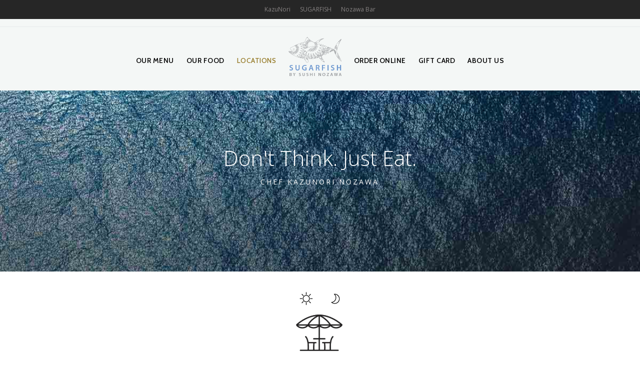

--- FILE ---
content_type: text/html; charset=UTF-8
request_url: https://sugarfishsushi.com/locations/
body_size: 11880
content:
<!doctype html>
<html lang="en-US" prefix="og: https://ogp.me/ns#">
<head>
	<meta http-equiv="Content-Type" content="text/html; charset=UTF-8" />
	<meta name="viewport" content="width=device-width, initial-scale=1, maximum-scale=2.0" />
	<link rel="profile" href="https://gmpg.org/xfn/11" />
	<link rel="pingback" href="https://sugarfishsushi.com/xmlrpc.php" />
	
<!-- Search Engine Optimization by Rank Math PRO - https://rankmath.com/ -->
<title>Locations - SUGARFISH</title>
<meta name="robots" content="index, follow, max-snippet:-1, max-video-preview:-1, max-image-preview:large"/>
<link rel="canonical" href="https://sugarfishsushi.com/locations/" />
<meta property="og:locale" content="en_US" />
<meta property="og:type" content="article" />
<meta property="og:title" content="Locations - SUGARFISH" />
<meta property="og:url" content="https://sugarfishsushi.com/locations/" />
<meta property="og:site_name" content="SUGARFISH" />
<meta property="og:updated_time" content="2024-08-02T10:13:59-06:00" />
<meta property="article:published_time" content="2019-09-08T16:45:09-06:00" />
<meta property="article:modified_time" content="2024-08-02T10:13:59-06:00" />
<meta name="twitter:card" content="summary_large_image" />
<meta name="twitter:title" content="Locations - SUGARFISH" />
<meta name="twitter:label1" content="Time to read" />
<meta name="twitter:data1" content="Less than a minute" />
<script type="application/ld+json" class="rank-math-schema-pro">{"@context":"https://schema.org","@graph":[{"@type":"Organization","@id":"https://sugarfishsushi.com/#organization","name":"SUGARFISH","url":"https://sugarfishsushi.com"},{"@type":"WebSite","@id":"https://sugarfishsushi.com/#website","url":"https://sugarfishsushi.com","name":"SUGARFISH","publisher":{"@id":"https://sugarfishsushi.com/#organization"},"inLanguage":"en-US"},{"@type":"WebPage","@id":"https://sugarfishsushi.com/locations/#webpage","url":"https://sugarfishsushi.com/locations/","name":"Locations - SUGARFISH","datePublished":"2019-09-08T16:45:09-06:00","dateModified":"2024-08-02T10:13:59-06:00","isPartOf":{"@id":"https://sugarfishsushi.com/#website"},"inLanguage":"en-US"},{"@type":"Person","@id":"https://sugarfishsushi.com/author/gmat610mac-com/","name":"Clement Mok","url":"https://sugarfishsushi.com/author/gmat610mac-com/","image":{"@type":"ImageObject","@id":"https://secure.gravatar.com/avatar/06ee66216677df3c9d878c52bf92fe15?s=96&amp;d=mm&amp;r=g","url":"https://secure.gravatar.com/avatar/06ee66216677df3c9d878c52bf92fe15?s=96&amp;d=mm&amp;r=g","caption":"Clement Mok","inLanguage":"en-US"},"worksFor":{"@id":"https://sugarfishsushi.com/#organization"}},{"@type":"Article","headline":"Locations - SUGARFISH","datePublished":"2019-09-08T16:45:09-06:00","dateModified":"2024-08-02T10:13:59-06:00","author":{"@id":"https://sugarfishsushi.com/author/gmat610mac-com/","name":"Clement Mok"},"publisher":{"@id":"https://sugarfishsushi.com/#organization"},"name":"Locations - SUGARFISH","@id":"https://sugarfishsushi.com/locations/#richSnippet","isPartOf":{"@id":"https://sugarfishsushi.com/locations/#webpage"},"inLanguage":"en-US","mainEntityOfPage":{"@id":"https://sugarfishsushi.com/locations/#webpage"}}]}</script>
<!-- /Rank Math WordPress SEO plugin -->

<link rel='dns-prefetch' href='//www.googletagmanager.com' />
<link rel='dns-prefetch' href='//fonts.googleapis.com' />
<link rel="alternate" type="application/rss+xml" title="SUGARFISH &raquo; Feed" href="https://sugarfishsushi.com/feed/" />
<link rel="alternate" type="application/rss+xml" title="SUGARFISH &raquo; Comments Feed" href="https://sugarfishsushi.com/comments/feed/" />
<style id='wp-emoji-styles-inline-css' type='text/css'>

	img.wp-smiley, img.emoji {
		display: inline !important;
		border: none !important;
		box-shadow: none !important;
		height: 1em !important;
		width: 1em !important;
		margin: 0 0.07em !important;
		vertical-align: -0.1em !important;
		background: none !important;
		padding: 0 !important;
	}
</style>
<link rel='stylesheet' id='wp-block-library-css' href='https://sugarfishsushi.com/wp-includes/css/dist/block-library/style.min.css?ver=6.4.7' type='text/css' media='all' />
<style id='classic-theme-styles-inline-css' type='text/css'>
/*! This file is auto-generated */
.wp-block-button__link{color:#fff;background-color:#32373c;border-radius:9999px;box-shadow:none;text-decoration:none;padding:calc(.667em + 2px) calc(1.333em + 2px);font-size:1.125em}.wp-block-file__button{background:#32373c;color:#fff;text-decoration:none}
</style>
<style id='global-styles-inline-css' type='text/css'>
body{--wp--preset--color--black: #000000;--wp--preset--color--cyan-bluish-gray: #abb8c3;--wp--preset--color--white: #ffffff;--wp--preset--color--pale-pink: #f78da7;--wp--preset--color--vivid-red: #cf2e2e;--wp--preset--color--luminous-vivid-orange: #ff6900;--wp--preset--color--luminous-vivid-amber: #fcb900;--wp--preset--color--light-green-cyan: #7bdcb5;--wp--preset--color--vivid-green-cyan: #00d084;--wp--preset--color--pale-cyan-blue: #8ed1fc;--wp--preset--color--vivid-cyan-blue: #0693e3;--wp--preset--color--vivid-purple: #9b51e0;--wp--preset--gradient--vivid-cyan-blue-to-vivid-purple: linear-gradient(135deg,rgba(6,147,227,1) 0%,rgb(155,81,224) 100%);--wp--preset--gradient--light-green-cyan-to-vivid-green-cyan: linear-gradient(135deg,rgb(122,220,180) 0%,rgb(0,208,130) 100%);--wp--preset--gradient--luminous-vivid-amber-to-luminous-vivid-orange: linear-gradient(135deg,rgba(252,185,0,1) 0%,rgba(255,105,0,1) 100%);--wp--preset--gradient--luminous-vivid-orange-to-vivid-red: linear-gradient(135deg,rgba(255,105,0,1) 0%,rgb(207,46,46) 100%);--wp--preset--gradient--very-light-gray-to-cyan-bluish-gray: linear-gradient(135deg,rgb(238,238,238) 0%,rgb(169,184,195) 100%);--wp--preset--gradient--cool-to-warm-spectrum: linear-gradient(135deg,rgb(74,234,220) 0%,rgb(151,120,209) 20%,rgb(207,42,186) 40%,rgb(238,44,130) 60%,rgb(251,105,98) 80%,rgb(254,248,76) 100%);--wp--preset--gradient--blush-light-purple: linear-gradient(135deg,rgb(255,206,236) 0%,rgb(152,150,240) 100%);--wp--preset--gradient--blush-bordeaux: linear-gradient(135deg,rgb(254,205,165) 0%,rgb(254,45,45) 50%,rgb(107,0,62) 100%);--wp--preset--gradient--luminous-dusk: linear-gradient(135deg,rgb(255,203,112) 0%,rgb(199,81,192) 50%,rgb(65,88,208) 100%);--wp--preset--gradient--pale-ocean: linear-gradient(135deg,rgb(255,245,203) 0%,rgb(182,227,212) 50%,rgb(51,167,181) 100%);--wp--preset--gradient--electric-grass: linear-gradient(135deg,rgb(202,248,128) 0%,rgb(113,206,126) 100%);--wp--preset--gradient--midnight: linear-gradient(135deg,rgb(2,3,129) 0%,rgb(40,116,252) 100%);--wp--preset--font-size--small: 13px;--wp--preset--font-size--medium: 20px;--wp--preset--font-size--large: 36px;--wp--preset--font-size--x-large: 42px;--wp--preset--spacing--20: 0.44rem;--wp--preset--spacing--30: 0.67rem;--wp--preset--spacing--40: 1rem;--wp--preset--spacing--50: 1.5rem;--wp--preset--spacing--60: 2.25rem;--wp--preset--spacing--70: 3.38rem;--wp--preset--spacing--80: 5.06rem;--wp--preset--shadow--natural: 6px 6px 9px rgba(0, 0, 0, 0.2);--wp--preset--shadow--deep: 12px 12px 50px rgba(0, 0, 0, 0.4);--wp--preset--shadow--sharp: 6px 6px 0px rgba(0, 0, 0, 0.2);--wp--preset--shadow--outlined: 6px 6px 0px -3px rgba(255, 255, 255, 1), 6px 6px rgba(0, 0, 0, 1);--wp--preset--shadow--crisp: 6px 6px 0px rgba(0, 0, 0, 1);}:where(.is-layout-flex){gap: 0.5em;}:where(.is-layout-grid){gap: 0.5em;}body .is-layout-flow > .alignleft{float: left;margin-inline-start: 0;margin-inline-end: 2em;}body .is-layout-flow > .alignright{float: right;margin-inline-start: 2em;margin-inline-end: 0;}body .is-layout-flow > .aligncenter{margin-left: auto !important;margin-right: auto !important;}body .is-layout-constrained > .alignleft{float: left;margin-inline-start: 0;margin-inline-end: 2em;}body .is-layout-constrained > .alignright{float: right;margin-inline-start: 2em;margin-inline-end: 0;}body .is-layout-constrained > .aligncenter{margin-left: auto !important;margin-right: auto !important;}body .is-layout-constrained > :where(:not(.alignleft):not(.alignright):not(.alignfull)){max-width: var(--wp--style--global--content-size);margin-left: auto !important;margin-right: auto !important;}body .is-layout-constrained > .alignwide{max-width: var(--wp--style--global--wide-size);}body .is-layout-flex{display: flex;}body .is-layout-flex{flex-wrap: wrap;align-items: center;}body .is-layout-flex > *{margin: 0;}body .is-layout-grid{display: grid;}body .is-layout-grid > *{margin: 0;}:where(.wp-block-columns.is-layout-flex){gap: 2em;}:where(.wp-block-columns.is-layout-grid){gap: 2em;}:where(.wp-block-post-template.is-layout-flex){gap: 1.25em;}:where(.wp-block-post-template.is-layout-grid){gap: 1.25em;}.has-black-color{color: var(--wp--preset--color--black) !important;}.has-cyan-bluish-gray-color{color: var(--wp--preset--color--cyan-bluish-gray) !important;}.has-white-color{color: var(--wp--preset--color--white) !important;}.has-pale-pink-color{color: var(--wp--preset--color--pale-pink) !important;}.has-vivid-red-color{color: var(--wp--preset--color--vivid-red) !important;}.has-luminous-vivid-orange-color{color: var(--wp--preset--color--luminous-vivid-orange) !important;}.has-luminous-vivid-amber-color{color: var(--wp--preset--color--luminous-vivid-amber) !important;}.has-light-green-cyan-color{color: var(--wp--preset--color--light-green-cyan) !important;}.has-vivid-green-cyan-color{color: var(--wp--preset--color--vivid-green-cyan) !important;}.has-pale-cyan-blue-color{color: var(--wp--preset--color--pale-cyan-blue) !important;}.has-vivid-cyan-blue-color{color: var(--wp--preset--color--vivid-cyan-blue) !important;}.has-vivid-purple-color{color: var(--wp--preset--color--vivid-purple) !important;}.has-black-background-color{background-color: var(--wp--preset--color--black) !important;}.has-cyan-bluish-gray-background-color{background-color: var(--wp--preset--color--cyan-bluish-gray) !important;}.has-white-background-color{background-color: var(--wp--preset--color--white) !important;}.has-pale-pink-background-color{background-color: var(--wp--preset--color--pale-pink) !important;}.has-vivid-red-background-color{background-color: var(--wp--preset--color--vivid-red) !important;}.has-luminous-vivid-orange-background-color{background-color: var(--wp--preset--color--luminous-vivid-orange) !important;}.has-luminous-vivid-amber-background-color{background-color: var(--wp--preset--color--luminous-vivid-amber) !important;}.has-light-green-cyan-background-color{background-color: var(--wp--preset--color--light-green-cyan) !important;}.has-vivid-green-cyan-background-color{background-color: var(--wp--preset--color--vivid-green-cyan) !important;}.has-pale-cyan-blue-background-color{background-color: var(--wp--preset--color--pale-cyan-blue) !important;}.has-vivid-cyan-blue-background-color{background-color: var(--wp--preset--color--vivid-cyan-blue) !important;}.has-vivid-purple-background-color{background-color: var(--wp--preset--color--vivid-purple) !important;}.has-black-border-color{border-color: var(--wp--preset--color--black) !important;}.has-cyan-bluish-gray-border-color{border-color: var(--wp--preset--color--cyan-bluish-gray) !important;}.has-white-border-color{border-color: var(--wp--preset--color--white) !important;}.has-pale-pink-border-color{border-color: var(--wp--preset--color--pale-pink) !important;}.has-vivid-red-border-color{border-color: var(--wp--preset--color--vivid-red) !important;}.has-luminous-vivid-orange-border-color{border-color: var(--wp--preset--color--luminous-vivid-orange) !important;}.has-luminous-vivid-amber-border-color{border-color: var(--wp--preset--color--luminous-vivid-amber) !important;}.has-light-green-cyan-border-color{border-color: var(--wp--preset--color--light-green-cyan) !important;}.has-vivid-green-cyan-border-color{border-color: var(--wp--preset--color--vivid-green-cyan) !important;}.has-pale-cyan-blue-border-color{border-color: var(--wp--preset--color--pale-cyan-blue) !important;}.has-vivid-cyan-blue-border-color{border-color: var(--wp--preset--color--vivid-cyan-blue) !important;}.has-vivid-purple-border-color{border-color: var(--wp--preset--color--vivid-purple) !important;}.has-vivid-cyan-blue-to-vivid-purple-gradient-background{background: var(--wp--preset--gradient--vivid-cyan-blue-to-vivid-purple) !important;}.has-light-green-cyan-to-vivid-green-cyan-gradient-background{background: var(--wp--preset--gradient--light-green-cyan-to-vivid-green-cyan) !important;}.has-luminous-vivid-amber-to-luminous-vivid-orange-gradient-background{background: var(--wp--preset--gradient--luminous-vivid-amber-to-luminous-vivid-orange) !important;}.has-luminous-vivid-orange-to-vivid-red-gradient-background{background: var(--wp--preset--gradient--luminous-vivid-orange-to-vivid-red) !important;}.has-very-light-gray-to-cyan-bluish-gray-gradient-background{background: var(--wp--preset--gradient--very-light-gray-to-cyan-bluish-gray) !important;}.has-cool-to-warm-spectrum-gradient-background{background: var(--wp--preset--gradient--cool-to-warm-spectrum) !important;}.has-blush-light-purple-gradient-background{background: var(--wp--preset--gradient--blush-light-purple) !important;}.has-blush-bordeaux-gradient-background{background: var(--wp--preset--gradient--blush-bordeaux) !important;}.has-luminous-dusk-gradient-background{background: var(--wp--preset--gradient--luminous-dusk) !important;}.has-pale-ocean-gradient-background{background: var(--wp--preset--gradient--pale-ocean) !important;}.has-electric-grass-gradient-background{background: var(--wp--preset--gradient--electric-grass) !important;}.has-midnight-gradient-background{background: var(--wp--preset--gradient--midnight) !important;}.has-small-font-size{font-size: var(--wp--preset--font-size--small) !important;}.has-medium-font-size{font-size: var(--wp--preset--font-size--medium) !important;}.has-large-font-size{font-size: var(--wp--preset--font-size--large) !important;}.has-x-large-font-size{font-size: var(--wp--preset--font-size--x-large) !important;}
.wp-block-navigation a:where(:not(.wp-element-button)){color: inherit;}
:where(.wp-block-post-template.is-layout-flex){gap: 1.25em;}:where(.wp-block-post-template.is-layout-grid){gap: 1.25em;}
:where(.wp-block-columns.is-layout-flex){gap: 2em;}:where(.wp-block-columns.is-layout-grid){gap: 2em;}
.wp-block-pullquote{font-size: 1.5em;line-height: 1.6;}
</style>
<link rel='stylesheet' id='rs-plugin-settings-css' href='https://sugarfishsushi.com/wp-content/plugins/revslider/public/assets/css/settings.css?ver=5.4.7.4' type='text/css' media='all' />
<style id='rs-plugin-settings-inline-css' type='text/css'>
#rs-demo-id {}
</style>
<link rel='stylesheet' id='dashicons-css' href='https://sugarfishsushi.com/wp-includes/css/dashicons.min.css?ver=6.4.7' type='text/css' media='all' />
<link rel='stylesheet' id='tamarind-MainStyle-css' href='https://sugarfishsushi.com/wp-content/themes/tamarind/style.css?ver=2.0' type='text/css' media='all' />
<link rel='stylesheet' id='flatpickr-css' href='https://sugarfishsushi.com/wp-content/plugins/imaginem-core/assets/js/flatpickr/flatpickr.min.css?ver=6.4.7' type='text/css' media='screen' />
<link rel='stylesheet' id='chosen-css' href='https://sugarfishsushi.com/wp-content/plugins/imaginem-core/assets/js/chosen/chosen.css?ver=6.4.7' type='text/css' media='screen' />
<link rel='stylesheet' id='owlcarousel-css' href='https://sugarfishsushi.com/wp-content/plugins/imaginem-core/assets/js/owlcarousel/owl.carousel.css?ver=6.4.7' type='text/css' media='screen' />
<link rel='stylesheet' id='lightgallery-css' href='https://sugarfishsushi.com/wp-content/plugins/imaginem-core/assets/js/lightbox/css/lightgallery.css?ver=6.4.7' type='text/css' media='screen' />
<link rel='stylesheet' id='lightgallery-transitions-css' href='https://sugarfishsushi.com/wp-content/plugins/imaginem-core/assets/js/lightbox/css/lg-transitions.min.css?ver=6.4.7' type='text/css' media='screen' />
<link rel='stylesheet' id='tamarind-Animations-css' href='https://sugarfishsushi.com/wp-content/themes/tamarind/css/animations.css?ver=6.4.7' type='text/css' media='screen' />
<link rel='stylesheet' id='font-awesome-css' href='https://sugarfishsushi.com/wp-content/themes/tamarind/css/fonts/font-awesome/css/font-awesome.min.css?ver=6.4.7' type='text/css' media='screen' />
<link rel='stylesheet' id='ion-icons-css' href='https://sugarfishsushi.com/wp-content/themes/tamarind/css/fonts/ionicons/css/ionicons.min.css?ver=6.4.7' type='text/css' media='screen' />
<link rel='stylesheet' id='et-fonts-css' href='https://sugarfishsushi.com/wp-content/themes/tamarind/css/fonts/et-fonts/et-fonts.css?ver=6.4.7' type='text/css' media='screen' />
<link rel='stylesheet' id='feather-webfonts-css' href='https://sugarfishsushi.com/wp-content/themes/tamarind/css/fonts/feather-webfont/feather.css?ver=6.4.7' type='text/css' media='screen' />
<link rel='stylesheet' id='fontello-css' href='https://sugarfishsushi.com/wp-content/themes/tamarind/css/fonts/fontello/css/fontello.css?ver=6.4.7' type='text/css' media='screen' />
<link rel='stylesheet' id='simple-line-icons-css' href='https://sugarfishsushi.com/wp-content/themes/tamarind/css/fonts/simple-line-icons/simple-line-icons.css?ver=6.4.7' type='text/css' media='screen' />
<link rel='stylesheet' id='tamarind-fonts-css' href='//fonts.googleapis.com/css?family=Open+Sans%3A300%2C300i%2C400%2C400i%2C600%2C600i%2C700%2C700i%2C800%2C800i%7CNunito%3A200%2C200i%2C300%2C300i%2C400%2C400i%2C600%2C600i%2C700%2C700i%2C800%2C800i%2C900%2C900i%7CCabin%3A400%2C400i%2C500%2C500i%2C600%2C600i%2C700%2C700i%7CPT+Mono&#038;ver=1.0.0' type='text/css' media='all' />
<link rel='stylesheet' id='tamarind-ResponsiveCSS-css' href='https://sugarfishsushi.com/wp-content/themes/tamarind/css/responsive.css?ver=6.4.7' type='text/css' media='screen' />
<style id='tamarind-ResponsiveCSS-inline-css' type='text/css'>
.preloader-cover-logo { background-image: url(https://sugarfishsushi.com/wp-content/uploads/2019/09/1-c_Fish.png); }.menu-is-horizontal .logo img { height: 78px; }.homemenu ul ul{border-color:#7099d1 !important;}.homemenu li.current-menu-parent > a, .homemenu li.current-menu-parent > li > a, .homemenu li.current-menu-item > a, .homemenu li.current-menu-item > li > a{color:#957925 !important;}.homemenu .sf-menu .mega-item .children-depth-0, .homemenu ul ul{background:#eaeaea;}.mainmenu-navigation .homemenu ul ul li a{color:#06214c;}.mainmenu-navigation .homemenu ul ul li:hover>a{color:#957925;}
</style>
<link rel='stylesheet' id='swiper-css' href='https://sugarfishsushi.com/wp-content/plugins/imaginem-core/assets/js/swiper/swiper.css?ver=6.4.7' type='text/css' media='screen' />
<script type="text/javascript" src="https://sugarfishsushi.com/wp-content/plugins/shortcode-for-current-date/dist/script.js?ver=6.4.7" id="shortcode-for-current-date-script-js"></script>
<script type="text/javascript" src="https://sugarfishsushi.com/wp-content/plugins/enable-jquery-migrate-helper/js/jquery/jquery-1.12.4-wp.js?ver=1.12.4-wp" id="jquery-core-js"></script>
<script type="text/javascript" src="https://sugarfishsushi.com/wp-content/plugins/enable-jquery-migrate-helper/js/jquery-migrate/jquery-migrate-1.4.1-wp.js?ver=1.4.1-wp" id="jquery-migrate-js"></script>
<script type="text/javascript" id="jquery-js-after">
/* <![CDATA[ */
var tamarind_vars={"mtheme_uri":"https:\/\/sugarfishsushi.com\/wp-content\/themes\/tamarind","lightbox_thumbnails":"false","lightbox_transition":"lg-slide"};
/* ]]> */
</script>
<script type="text/javascript" src="https://sugarfishsushi.com/wp-content/plugins/revslider/public/assets/js/jquery.themepunch.tools.min.js?ver=5.4.7.4" id="tp-tools-js"></script>
<script type="text/javascript" src="https://sugarfishsushi.com/wp-content/plugins/revslider/public/assets/js/jquery.themepunch.revolution.min.js?ver=5.4.7.4" id="revmin-js"></script>

<!-- Google Analytics snippet added by Site Kit -->
<script type="text/javascript" src="https://www.googletagmanager.com/gtag/js?id=UA-16962591-1" id="google_gtagjs-js" async></script>
<script type="text/javascript" id="google_gtagjs-js-after">
/* <![CDATA[ */
window.dataLayer = window.dataLayer || [];function gtag(){dataLayer.push(arguments);}
gtag('set', 'linker', {"domains":["sugarfishsushi.com"]} );
gtag("js", new Date());
gtag("set", "developer_id.dZTNiMT", true);
gtag("config", "UA-16962591-1", {"anonymize_ip":true});
gtag("config", "GT-TQV8WQD");
/* ]]> */
</script>

<!-- End Google Analytics snippet added by Site Kit -->
<link rel="https://api.w.org/" href="https://sugarfishsushi.com/wp-json/" /><link rel="alternate" type="application/json" href="https://sugarfishsushi.com/wp-json/wp/v2/pages/13142" /><link rel="EditURI" type="application/rsd+xml" title="RSD" href="https://sugarfishsushi.com/xmlrpc.php?rsd" />
<meta name="generator" content="WordPress 6.4.7" />
<link rel='shortlink' href='https://sugarfishsushi.com/?p=13142' />
<link rel="alternate" type="application/json+oembed" href="https://sugarfishsushi.com/wp-json/oembed/1.0/embed?url=https%3A%2F%2Fsugarfishsushi.com%2Flocations%2F" />
<link rel="alternate" type="text/xml+oembed" href="https://sugarfishsushi.com/wp-json/oembed/1.0/embed?url=https%3A%2F%2Fsugarfishsushi.com%2Flocations%2F&#038;format=xml" />
<meta name="generator" content="Site Kit by Google 1.116.0" /><script type="text/javascript" id="User1st_Loader">
    var _u1stSettings = {/*Add the settings if relevant*/};
    var isActive = ((/u1stIsActive=1/).test(document.cookie));
    var script = document.createElement("script");
    script.id = "User1st_Loader";
    script.src = "https://fecdn.user1st.info/Loader/head";
    (!isActive) && (script.async ='true');
    var documentPosition = document.head ||
document.documentElement;
    documentPosition.insertAdjacentElement("afterbegin",
script);
</script>
<style type="text/css">.recentcomments a{display:inline !important;padding:0 !important;margin:0 !important;}</style><meta name="generator" content="Powered by Slider Revolution 5.4.7.4 - responsive, Mobile-Friendly Slider Plugin for WordPress with comfortable drag and drop interface." />
			<style id="wpsp-style-frontend"></style>
			<link rel="icon" href="https://sugarfishsushi.com/wp-content/uploads/2019/09/cropped-JustFISH_color-e1568738375572-1-32x32.jpg" sizes="32x32" />
<link rel="icon" href="https://sugarfishsushi.com/wp-content/uploads/2019/09/cropped-JustFISH_color-e1568738375572-1-192x192.jpg" sizes="192x192" />
<link rel="apple-touch-icon" href="https://sugarfishsushi.com/wp-content/uploads/2019/09/cropped-JustFISH_color-e1568738375572-1-180x180.jpg" />
<meta name="msapplication-TileImage" content="https://sugarfishsushi.com/wp-content/uploads/2019/09/cropped-JustFISH_color-e1568738375572-1-270x270.jpg" />
<script type="text/javascript">function setREVStartSize(e){									
						try{ e.c=jQuery(e.c);var i=jQuery(window).width(),t=9999,r=0,n=0,l=0,f=0,s=0,h=0;
							if(e.responsiveLevels&&(jQuery.each(e.responsiveLevels,function(e,f){f>i&&(t=r=f,l=e),i>f&&f>r&&(r=f,n=e)}),t>r&&(l=n)),f=e.gridheight[l]||e.gridheight[0]||e.gridheight,s=e.gridwidth[l]||e.gridwidth[0]||e.gridwidth,h=i/s,h=h>1?1:h,f=Math.round(h*f),"fullscreen"==e.sliderLayout){var u=(e.c.width(),jQuery(window).height());if(void 0!=e.fullScreenOffsetContainer){var c=e.fullScreenOffsetContainer.split(",");if (c) jQuery.each(c,function(e,i){u=jQuery(i).length>0?u-jQuery(i).outerHeight(!0):u}),e.fullScreenOffset.split("%").length>1&&void 0!=e.fullScreenOffset&&e.fullScreenOffset.length>0?u-=jQuery(window).height()*parseInt(e.fullScreenOffset,0)/100:void 0!=e.fullScreenOffset&&e.fullScreenOffset.length>0&&(u-=parseInt(e.fullScreenOffset,0))}f=u}else void 0!=e.minHeight&&f<e.minHeight&&(f=e.minHeight);e.c.closest(".rev_slider_wrapper").css({height:f})					
						}catch(d){console.log("Failure at Presize of Slider:"+d)}						
					};</script>
		<style type="text/css" id="wp-custom-css">
			.powered_by_link {
	display: none !important;
}

body .u1st .u1st_accBtnText {
	background: #000 !important;
}

strong {
	font-weight: 700;
}

em, i {
	font-style: italic;
}

.soldout {
	opacity: 0.5;
}		</style>
		    <style>
    *:focus-visible {border: 2px solid black !important; box-sizing: border-box !important;}
    .visually-hidden {
        position: absolute;
        left: -10000px;
    }
    .skip-link {
    left: -10000px;
    padding: 12px;
    background-color: white;
    color: black;
    border: 2px solid black;
    border-radius: 5px;
    position: absolute;
    top: 0px;
        z-index: 9999999999;
    }
    .skip-link:focus-visible {left: 0px;}
    </style>
</head>
<body data-rsssl=1 class="page-template-default page page-id-13142 page-parent theme-core-loaded tgibb-cover-page tgipb-open wp-schema-pro-2.7.11 fullscreen-mode-off menu-social-active footer-widgets-active theme-is-light split-menu menu-is-horizontal page-is-not-fullscreen fullscreen-ui-switchable header-type-default page-is-opaque theme-fullwidth body-dashboard-push footer-is-off pagebuilder-active edge-to-edge">
<a class="skip-link" href="#home">Skip to Content</a>
<div class="preloader-cover-screen"><div class="preloader-cover-logo"></div></div><div class="loading-spinner-primary loading-spinner-centered loading-spinner-detect">
<span class="coverdots-1 coverdots-element"></span>
<span class="coverdots-2 coverdots-element"></span>
<span class="coverdots-3 coverdots-element"></span>
<span class="coverdots-4 coverdots-element"></span>
<span class="coverdots-5 coverdots-element"></span>
</div><div id="modal-reservation"><div class="window-modal-outer"><div class="window-modal-inner"><div class="window-modal-text entry-content"><span class="reservation-modal-exit"><i class="ion-ios-close-empty"></i></span><div class="reservation-section-heading section-heading headingstyle-default section-align-center"><h1 class="none entry-title section-title">Reservation</h1><h5 class="entry-sub-title none section-sub-title">Online</h5><div class="section-description"><p>Integer congue malesuada eros congue varius. Sed malesuada dolor eget velit pretium. Etiam porttitor finibus. Nam suscipit vel ligula at dharetra</p></div></div></div></div></div></div><div class="responsive-menu-wrap">
		<nav id="mobile-toggle-menu" class="mobile-toggle-menu mobile-toggle-menu-close">
		<span class="mobile-toggle-menu-trigger"><span>Menu</span></span>
	</nav>
			<div class="mobile-menu-toggle">
				<div class="logo-mobile">
						<a href="https://sugarfishsushi.com/"><img class="custom-responsive-logo logoimage" src="https://sugarfishsushi.com/wp-content/uploads/2019/09/2c_SFlogo_Hor.png" alt="logo" /></a>				</div>
	</div>
</div>
<div class="responsive-mobile-menu">
	<div class="vertical-footer-wrap">
				<div class="fullscreen-footer-social">
			<div class="login-socials-wrap clearfix">
			<aside id="msocial-widget-2" class="widget MSocial_Widget"><div class="social-header-wrap"><ul>				<li class="social-icon">
				<a class="ntips" title="Facebook" href="https://www.facebook.com/sugarfishsushi/"  target="_blank">
					<i class="fa fa-facebook"></i>
				</a>
				</li>
								<li class="social-icon">
				<a class="ntips" title="Twitter" href="https://twitter.com/sugarfish"  target="_blank">
					<i class="fa fa-twitter"></i>
				</a>
				</li>
								<li class="social-icon">
				<a class="ntips" title="Instagram" href="https://www.instagram.com/sugarfishbynozawa/"  target="_blank">
					<i class="fa fa-instagram"></i>
				</a>
				</li>
							<li class="contact-text">
			<a href="eat@sugarfishsushi.com">			<i class="fa fa-phone-square"></i>eat@sugarfishsushi.com			</a>			</li>
			</ul></div></aside>			</div>
		</div>
			</div>
		<nav>
	<ul id="menu-main-menu" class="mtree"><li id="menu-item-13170" class="menu-item menu-item-type-post_type menu-item-object-page menu-item-has-children menu-item-13170"><a href="https://sugarfishsushi.com/our-menu/">Our Menu</a>
<ul class="sub-menu">
	<li id="menu-item-12734" class="menu-item menu-item-type-post_type menu-item-object-page menu-item-12734"><a href="https://sugarfishsushi.com/food-menus/la-singlepg-menu/">Los Angeles + OC Menus</a></li>
	<li id="menu-item-15266" class="menu-item menu-item-type-custom menu-item-object-custom menu-item-15266"><a href="#">&#8212;</a></li>
	<li id="menu-item-15614" class="menu-item menu-item-type-post_type menu-item-object-page menu-item-15614"><a href="https://sugarfishsushi.com/food-menus/new-york-menus-nyb/">New York Menus</a></li>
</ul>
</li>
<li id="menu-item-13246" class="menu-item menu-item-type-custom menu-item-object-custom menu-item-has-children menu-item-13246"><a href="#">Our Food</a>
<ul class="sub-menu">
	<li id="menu-item-12746" class="menu-item menu-item-type-post_type menu-item-object-page menu-item-12746"><a href="https://sugarfishsushi.com/our-story/">Our Obsession</a></li>
	<li id="menu-item-13221" class="menu-item menu-item-type-post_type menu-item-object-page menu-item-has-children menu-item-13221"><a href="https://sugarfishsushi.com/food/">Fish and Your Health</a>
	<ul class="sub-menu">
		<li id="menu-item-13226" class="menu-item menu-item-type-post_type menu-item-object-page menu-item-13226"><a href="https://sugarfishsushi.com/food/sushi-and-food-safety/">Sushi and Food Safety</a></li>
		<li id="menu-item-13231" class="menu-item menu-item-type-post_type menu-item-object-page menu-item-13231"><a href="https://sugarfishsushi.com/food/sushi-and-health/">Sushi and Health</a></li>
		<li id="menu-item-13236" class="menu-item menu-item-type-post_type menu-item-object-page menu-item-13236"><a href="https://sugarfishsushi.com/food/sushi-and-mislabeling/">Sushi and Mislabeling</a></li>
		<li id="menu-item-13241" class="menu-item menu-item-type-post_type menu-item-object-page menu-item-13241"><a href="https://sugarfishsushi.com/food/sustainability/">Sushi &#038; Sustainability</a></li>
	</ul>
</li>
	<li id="menu-item-13251" class="menu-item menu-item-type-post_type menu-item-object-page menu-item-13251"><a href="https://sugarfishsushi.com/faq/">FAQ</a></li>
</ul>
</li>
<li id="menu-item-13150" class="menu-item menu-item-type-post_type menu-item-object-page current-menu-item page_item page-item-13142 current_page_item menu-item-has-children menu-item-13150"><a href="https://sugarfishsushi.com/locations/" aria-current="page">Locations</a>
<ul class="sub-menu">
	<li id="menu-item-13175" class="menu-item menu-item-type-custom menu-item-object-custom menu-item-has-children menu-item-13175"><a href="#">Los Angeles + OC</a>
	<ul class="sub-menu">
		<li id="menu-item-13083" class="menu-item menu-item-type-post_type menu-item-object-page menu-item-13083"><a href="https://sugarfishsushi.com/locations/la-bh/">Beverly Hills</a></li>
		<li id="menu-item-13104" class="menu-item menu-item-type-post_type menu-item-object-page menu-item-13104"><a href="https://sugarfishsushi.com/locations/brentwood/">Brentwood</a></li>
		<li id="menu-item-13103" class="menu-item menu-item-type-post_type menu-item-object-page menu-item-13103"><a href="https://sugarfishsushi.com/locations/calabasas/">Calabasas</a></li>
		<li id="menu-item-15372" class="menu-item menu-item-type-post_type menu-item-object-page menu-item-15372"><a href="https://sugarfishsushi.com/locations/corona-del-mar/">Corona del Mar</a></li>
		<li id="menu-item-13102" class="menu-item menu-item-type-post_type menu-item-object-page menu-item-13102"><a href="https://sugarfishsushi.com/locations/dtla/">Downtown LA</a></li>
		<li id="menu-item-13101" class="menu-item menu-item-type-post_type menu-item-object-page menu-item-13101"><a href="https://sugarfishsushi.com/locations/hollywood/">Hollywood</a></li>
		<li id="menu-item-13100" class="menu-item menu-item-type-post_type menu-item-object-page menu-item-13100"><a href="https://sugarfishsushi.com/locations/la-brea/">La Brea</a></li>
		<li id="menu-item-13121" class="menu-item menu-item-type-post_type menu-item-object-page menu-item-13121"><a href="https://sugarfishsushi.com/locations/manhattan-beach/">Manhattan Beach</a></li>
		<li id="menu-item-13125" class="menu-item menu-item-type-post_type menu-item-object-page menu-item-13125"><a href="https://sugarfishsushi.com/locations/marina-del-rey/">Marina del Rey</a></li>
		<li id="menu-item-13124" class="menu-item menu-item-type-post_type menu-item-object-page menu-item-13124"><a href="https://sugarfishsushi.com/locations/pasadena/">Pasadena</a></li>
		<li id="menu-item-13120" class="menu-item menu-item-type-post_type menu-item-object-page menu-item-13120"><a href="https://sugarfishsushi.com/locations/santa-monica/">Santa Monica</a></li>
		<li id="menu-item-13119" class="menu-item menu-item-type-post_type menu-item-object-page menu-item-13119"><a href="https://sugarfishsushi.com/locations/studio-city/">Studio City</a></li>
	</ul>
</li>
	<li id="menu-item-13176" class="menu-item menu-item-type-custom menu-item-object-custom menu-item-has-children menu-item-13176"><a href="#">New York</a>
	<ul class="sub-menu">
		<li id="menu-item-13122" class="menu-item menu-item-type-post_type menu-item-object-page menu-item-13122"><a href="https://sugarfishsushi.com/locations/flatiron/">Flatiron</a></li>
		<li id="menu-item-15172" class="menu-item menu-item-type-post_type menu-item-object-page menu-item-15172"><a href="https://sugarfishsushi.com/locations/midtown-east/">Midtown East</a></li>
		<li id="menu-item-14363" class="menu-item menu-item-type-post_type menu-item-object-page menu-item-14363"><a href="https://sugarfishsushi.com/locations/midtown-west/">Midtown West</a></li>
		<li id="menu-item-13123" class="menu-item menu-item-type-post_type menu-item-object-page menu-item-13123"><a href="https://sugarfishsushi.com/locations/soho/">SoHo</a></li>
		<li id="menu-item-15704" class="menu-item menu-item-type-post_type menu-item-object-page menu-item-15704"><a href="https://sugarfishsushi.com/locations/upper-west-side/">Upper West Side</a></li>
		<li id="menu-item-15302" class="menu-item menu-item-type-post_type menu-item-object-page menu-item-15302"><a href="https://sugarfishsushi.com/locations/williamsburg/">Williamsburg</a></li>
	</ul>
</li>
</ul>
</li>
<li id="menu-item-13197" class="menu-item menu-item-type-post_type menu-item-object-page menu-item-has-children menu-item-13197"><a href="https://sugarfishsushi.com/to-go/">Order Online</a>
<ul class="sub-menu">
	<li id="menu-item-13297" class="menu-item menu-item-type-post_type menu-item-object-page menu-item-13297"><a href="https://sugarfishsushi.com/to-go/">To-Go</a></li>
	<li id="menu-item-13296" class="menu-item menu-item-type-post_type menu-item-object-page menu-item-13296"><a href="https://sugarfishsushi.com/eat/">Condiments Guide</a></li>
</ul>
</li>
<li id="menu-item-13260" class="menu-item menu-item-type-post_type menu-item-object-page menu-item-13260"><a href="https://sugarfishsushi.com/gift-card/">Gift Card</a></li>
<li id="menu-item-13388" class="menu-item menu-item-type-custom menu-item-object-custom menu-item-has-children menu-item-13388"><a href="#">About Us</a>
<ul class="sub-menu">
	<li id="menu-item-12769" class="menu-item menu-item-type-post_type menu-item-object-page menu-item-12769"><a href="https://sugarfishsushi.com/sfxsn-news/">News</a></li>
	<li id="menu-item-13270" class="menu-item menu-item-type-post_type menu-item-object-page menu-item-13270"><a href="https://sugarfishsushi.com/our-story/sushinozawa/">Sushi Nozawa</a></li>
	<li id="menu-item-13309" class="menu-item menu-item-type-post_type menu-item-object-page menu-item-13309"><a href="https://sugarfishsushi.com/sugarfish/">SUGARFISH</a></li>
	<li id="menu-item-13300" class="menu-item menu-item-type-custom menu-item-object-custom menu-item-13300"><a href="http://www.handrollbar.com">KazuNori</a></li>
	<li id="menu-item-13299" class="menu-item menu-item-type-custom menu-item-object-custom menu-item-13299"><a href="http://www.nozawabar.com">Nozawa Bar</a></li>
	<li id="menu-item-13209" class="menu-item menu-item-type-post_type menu-item-object-page menu-item-13209"><a href="https://sugarfishsushi.com/our-team/">Our Team</a></li>
	<li id="menu-item-13263" class="menu-item menu-item-type-post_type menu-item-object-page menu-item-13263"><a href="https://sugarfishsushi.com/contact-us/">Contact Us</a></li>
	<li id="menu-item-13259" class="menu-item menu-item-type-post_type menu-item-object-page menu-item-13259"><a href="https://sugarfishsushi.com/birthday-club/">Our Birthday Club</a></li>
	<li id="menu-item-13406" class="menu-item menu-item-type-post_type menu-item-object-page menu-item-13406"><a href="https://sugarfishsushi.com/locations/press/">Press</a></li>
</ul>
</li>
</ul>	</nav>

		<div class="vertical-footer-wrap">
		<div class="vertical-footer-copyright"></div>
	</div>
		<div class="cleafix"></div>
</div>
	<div class="outer-wrap stickymenu-zone">
	<div class="menu-social-header"><aside id="msocial-widget-1" class="widget MSocial_Widget"><div class="social-header-wrap"><ul></ul></div></aside></div>			<div class="outer-header-wrap clearfix">
			<nav>
				<div class="mainmenu-navigation  clearfix">
						<div class="header-logo-section"><div class="logo"><a href="https://sugarfishsushi.com/"><img class="logo-theme-main logo-theme-primary logo-theme-dark logo-theme-custom" src="https://sugarfishsushi.com/wp-content/uploads/2019/09/2c_SFlogo_Ver_flushed.png" alt="Sugarfish logo" /><img class="logo-theme-main logo-theme-secondary logo-theme-bright logo-theme-custom" src="https://sugarfishsushi.com/wp-content/uploads/2019/09/Wht_Fish.png" alt="Sugarfish logo Bright" /></a></div></div>								<div class="homemenu">
							<ul id="menu-main-menu-1" class="sf-menu"><li class="menu-item menu-item-type-post_type menu-item-object-page menu-item-has-children menu-item-13170      "><a href="https://sugarfishsushi.com/our-menu/">Our Menu</a> 
<ul class="children children-depth-0 clearfix   ">
	<li class="menu-item menu-item-type-post_type menu-item-object-page menu-item-12734      "><a href="https://sugarfishsushi.com/food-menus/la-singlepg-menu/">Los Angeles + OC Menus</a> </li>
	<li class="menu-item menu-item-type-custom menu-item-object-custom menu-item-15266      "><a href="#">&#8212;</a> </li>
	<li class="menu-item menu-item-type-post_type menu-item-object-page menu-item-15614      "><a href="https://sugarfishsushi.com/food-menus/new-york-menus-nyb/">New York Menus</a> </li>
</ul>
</li>
<li class="menu-item menu-item-type-custom menu-item-object-custom menu-item-has-children menu-item-13246      "><a href="#">Our Food</a> 
<ul class="children children-depth-0 clearfix   ">
	<li class="menu-item menu-item-type-post_type menu-item-object-page menu-item-12746      "><a href="https://sugarfishsushi.com/our-story/">Our Obsession</a> </li>
	<li class="menu-item menu-item-type-post_type menu-item-object-page menu-item-has-children menu-item-13221      "><a href="https://sugarfishsushi.com/food/">Fish and Your Health</a> 
	<ul class="children children-depth-1 clearfix   ">
		<li class="menu-item menu-item-type-post_type menu-item-object-page menu-item-13226      "><a href="https://sugarfishsushi.com/food/sushi-and-food-safety/">Sushi and Food Safety</a> </li>
		<li class="menu-item menu-item-type-post_type menu-item-object-page menu-item-13231      "><a href="https://sugarfishsushi.com/food/sushi-and-health/">Sushi and Health</a> </li>
		<li class="menu-item menu-item-type-post_type menu-item-object-page menu-item-13236      "><a href="https://sugarfishsushi.com/food/sushi-and-mislabeling/">Sushi and Mislabeling</a> </li>
		<li class="menu-item menu-item-type-post_type menu-item-object-page menu-item-13241      "><a href="https://sugarfishsushi.com/food/sustainability/">Sushi &#038; Sustainability</a> </li>
	</ul>
</li>
	<li class="menu-item menu-item-type-post_type menu-item-object-page menu-item-13251      "><a href="https://sugarfishsushi.com/faq/">FAQ</a> </li>
</ul>
</li>
<li class="menu-item menu-item-type-post_type menu-item-object-page current-menu-item page_item page-item-13142 current_page_item menu-item-has-children menu-item-13150      "><a href="https://sugarfishsushi.com/locations/">Locations</a> 
<ul class="children children-depth-0 clearfix   ">
	<li class="menu-item menu-item-type-custom menu-item-object-custom menu-item-has-children menu-item-13175      "><a href="#">Los Angeles + OC</a> 
	<ul class="children children-depth-1 clearfix   ">
		<li class="menu-item menu-item-type-post_type menu-item-object-page menu-item-13083      "><a href="https://sugarfishsushi.com/locations/la-bh/">Beverly Hills</a> </li>
		<li class="menu-item menu-item-type-post_type menu-item-object-page menu-item-13104      "><a href="https://sugarfishsushi.com/locations/brentwood/">Brentwood</a> </li>
		<li class="menu-item menu-item-type-post_type menu-item-object-page menu-item-13103      "><a href="https://sugarfishsushi.com/locations/calabasas/">Calabasas</a> </li>
		<li class="menu-item menu-item-type-post_type menu-item-object-page menu-item-15372      "><a href="https://sugarfishsushi.com/locations/corona-del-mar/">Corona del Mar</a> </li>
		<li class="menu-item menu-item-type-post_type menu-item-object-page menu-item-13102      "><a href="https://sugarfishsushi.com/locations/dtla/">Downtown LA</a> </li>
		<li class="menu-item menu-item-type-post_type menu-item-object-page menu-item-13101      "><a href="https://sugarfishsushi.com/locations/hollywood/">Hollywood</a> </li>
		<li class="menu-item menu-item-type-post_type menu-item-object-page menu-item-13100      "><a href="https://sugarfishsushi.com/locations/la-brea/">La Brea</a> </li>
		<li class="menu-item menu-item-type-post_type menu-item-object-page menu-item-13121      "><a href="https://sugarfishsushi.com/locations/manhattan-beach/">Manhattan Beach</a> </li>
		<li class="menu-item menu-item-type-post_type menu-item-object-page menu-item-13125      "><a href="https://sugarfishsushi.com/locations/marina-del-rey/">Marina del Rey</a> </li>
		<li class="menu-item menu-item-type-post_type menu-item-object-page menu-item-13124      "><a href="https://sugarfishsushi.com/locations/pasadena/">Pasadena</a> </li>
		<li class="menu-item menu-item-type-post_type menu-item-object-page menu-item-13120      "><a href="https://sugarfishsushi.com/locations/santa-monica/">Santa Monica</a> </li>
		<li class="menu-item menu-item-type-post_type menu-item-object-page menu-item-13119      "><a href="https://sugarfishsushi.com/locations/studio-city/">Studio City</a> </li>
	</ul>
</li>
	<li class="menu-item menu-item-type-custom menu-item-object-custom menu-item-has-children menu-item-13176      "><a href="#">New York</a> 
	<ul class="children children-depth-1 clearfix   ">
		<li class="menu-item menu-item-type-post_type menu-item-object-page menu-item-13122      "><a href="https://sugarfishsushi.com/locations/flatiron/">Flatiron</a> </li>
		<li class="menu-item menu-item-type-post_type menu-item-object-page menu-item-15172      "><a href="https://sugarfishsushi.com/locations/midtown-east/">Midtown East</a> </li>
		<li class="menu-item menu-item-type-post_type menu-item-object-page menu-item-14363      "><a href="https://sugarfishsushi.com/locations/midtown-west/">Midtown West</a> </li>
		<li class="menu-item menu-item-type-post_type menu-item-object-page menu-item-13123      "><a href="https://sugarfishsushi.com/locations/soho/">SoHo</a> </li>
		<li class="menu-item menu-item-type-post_type menu-item-object-page menu-item-15704      "><a href="https://sugarfishsushi.com/locations/upper-west-side/">Upper West Side</a> </li>
		<li class="menu-item menu-item-type-post_type menu-item-object-page menu-item-15302      "><a href="https://sugarfishsushi.com/locations/williamsburg/">Williamsburg</a> </li>
	</ul>
</li>
</ul>
</li>
<li class="menu-item menu-item-type-post_type menu-item-object-page menu-item-has-children menu-item-13197      "><a href="https://sugarfishsushi.com/to-go/">Order Online</a> 
<ul class="children children-depth-0 clearfix   ">
	<li class="menu-item menu-item-type-post_type menu-item-object-page menu-item-13297      "><a href="https://sugarfishsushi.com/to-go/">To-Go</a> </li>
	<li class="menu-item menu-item-type-post_type menu-item-object-page menu-item-13296      "><a href="https://sugarfishsushi.com/eat/">Condiments Guide</a> </li>
</ul>
</li>
<li class="menu-item menu-item-type-post_type menu-item-object-page menu-item-13260      "><a href="https://sugarfishsushi.com/gift-card/">Gift Card</a> </li>
<li class="menu-item menu-item-type-custom menu-item-object-custom menu-item-has-children menu-item-13388      "><a href="#">About Us</a> 
<ul class="children children-depth-0 clearfix   ">
	<li class="menu-item menu-item-type-post_type menu-item-object-page menu-item-12769      "><a href="https://sugarfishsushi.com/sfxsn-news/">News</a> </li>
	<li class="menu-item menu-item-type-post_type menu-item-object-page menu-item-13270      "><a href="https://sugarfishsushi.com/our-story/sushinozawa/">Sushi Nozawa</a> </li>
	<li class="menu-item menu-item-type-post_type menu-item-object-page menu-item-13309      "><a href="https://sugarfishsushi.com/sugarfish/">SUGARFISH</a> </li>
	<li class="menu-item menu-item-type-custom menu-item-object-custom menu-item-13300      "><a href="http://www.handrollbar.com">KazuNori</a> </li>
	<li class="menu-item menu-item-type-custom menu-item-object-custom menu-item-13299      "><a href="http://www.nozawabar.com">Nozawa Bar</a> </li>
	<li class="menu-item menu-item-type-post_type menu-item-object-page menu-item-13209      "><a href="https://sugarfishsushi.com/our-team/">Our Team</a> </li>
	<li class="menu-item menu-item-type-post_type menu-item-object-page menu-item-13263      "><a href="https://sugarfishsushi.com/contact-us/">Contact Us</a> </li>
	<li class="menu-item menu-item-type-post_type menu-item-object-page menu-item-13259      "><a href="https://sugarfishsushi.com/birthday-club/">Our Birthday Club</a> </li>
	<li class="menu-item menu-item-type-post_type menu-item-object-page menu-item-13406      "><a href="https://sugarfishsushi.com/locations/press/">Press</a> </li>
</ul>
</li>
</ul>							</div>
											</div>
			</nav>
		</div>
			</div>
	<div id="home" class="container-wrapper container-fullwidth"><div class="horizontal-menu-body-container"><div class="title-container-outer-wrap">
	<div class="title-container-wrap">
	<div class="title-container clearfix">
						<div class="entry-title-wrap">
			<h1 class="entry-title">
										Locations						</h1>
		</div>
			</div>
</div>
</div>
<div class="container clearfix">	<div class="page-contents-wrap  ">
			
		<div id="post-13142" class="post-13142 page type-page status-publish hentry">

					<div class="entry-page-wrapper entry-content clearfix">
					<div id="mtheme-pagebuilder-wrapper-13142" class="mtheme-pagebuilder"><div id="builder-column-1" data-jarallax='{"speed": 0.3}' class="mtheme-modular-column  modular-column-class-1 jarallax-parent column-has-backround-image  column-parallax"  style="background-image:url(https://sugarfishsushi.com/wp-content/uploads/2019/09/ocean-faded.jpg);background-position:center; "><div class="background-block-cover"></div><div class="mtheme-supercell clearfix  boxed-column text-is-bright"><div class="mtheme-supercell-inner clearfix"><div class="column-setter first-column span12">				<div class="mtheme-cell-wrap" >
					<div id="mtheme-block-1" class="mtheme-block mtheme-block-em_column_block span12 mtheme-first-cell " data-width="12">					<div class="mtheme-cell-inner">
						<div class="row clearfix">				<div class="mtheme-cell-wrap" >
					<div id="mtheme-block-2" class="mtheme-block mtheme-block-em_dividers span2 mtheme-first-cell " data-width="2">					<div class="mtheme-cell-inner">
			<div class="clearfix divider-wrap divider-common default-divider  divider-blank"></div></div></div></div>				<div class="mtheme-cell-wrap" >
					<div id="mtheme-block-3" class="mtheme-block mtheme-block-em_multiheadline span8 mtheme-following-cell " data-width="8">					<div class="mtheme-cell-inner">
			<div class="multi-headlines-outer"><div class="multi-headlines-wrap"><div class="multi-headlines animation-multiheadline-standby animated fadeInUpMulti"><h2 style="text-align: center;">Don&#039;t Think. Just Eat.</h2> </div></div><div class="multi-headlines-wrap"><div class="multi-headlines animation-multiheadline-standby animated fadeInUpMulti"><h5 style="text-align: center;">Chef Kazunori Nozawa</h5> </div></div></div></div></div></div></div></div></div></div>	</div></div></div></div><div id="builder-column-4"  class="mtheme-modular-column  modular-column-class-4  column-parallax"  ><div class="mtheme-supercell clearfix  boxed-column"><div class="mtheme-supercell-inner clearfix"><div class="column-setter first-column span12">				<div class="mtheme-cell-wrap" >
					<div id="mtheme-block-4" class="mtheme-block mtheme-block-em_column_block span12 mtheme-first-cell " data-width="12">					<div class="mtheme-cell-inner">
						<div class="row clearfix">				<div class="mtheme-cell-wrap" >
					<div id="mtheme-block-5" class="mtheme-block mtheme-block-em_textbox span12 mtheme-first-cell " data-width="12">					<div class="mtheme-cell-inner">
			<div class="text-box-inner-wrap"><div class="text-box-inner none" style="background-color: ;color: ;border-width:0px;border-color:;border-style:solid;"><h5 style="text-align: center;"><img class="aligncenter size-full wp-image-14419" src="https://sugarfishsushi.com/wp-content/uploads/2020/09/outdoor-dining-icon2.png" alt="outdoor dining graphic" width="103" height="143" /><em>Delivery and Pick-Up at All Locations</em></h5>
<p> </p>
</div></div></div></div></div></div><div class="row clearfix">				<div class="mtheme-cell-wrap" >
					<div id="mtheme-block-6" class="mtheme-block mtheme-block-em_dividers span2 mtheme-first-cell " data-width="2">					<div class="mtheme-cell-inner">
			<div class="clearfix divider-wrap divider-common default-divider  divider-blank"></div></div></div></div>				<div class="mtheme-cell-wrap" >
					<div id="mtheme-block-7" class="mtheme-block mtheme-block-em_textbox span4 mtheme-following-cell " data-width="4">					<div class="mtheme-cell-inner">
			<div class="text-box-inner-wrap"><div class="text-box-inner none" style="background-color: ;color: ;border-width:0px;border-color:;border-style:solid;"><h5 style="text-align: center;">Los Angeles</h5>
<p style="text-align: center;"><a href="https://sugarfishsushi.com/pages/la-bh/"><span style="color: #957925;">Beverly Hills </span></a></p>
<p style="text-align: center;"><a href="https://sugarfishsushi.com/brentwood/"><span style="color: #957925;">Brentwood</span></a></p>
<p style="text-align: center;"><a href="https://sugarfishsushi.com/calabasas/"><span style="color: #957925;">Calabasas</span></a></p>
<p style="text-align: center;"><a href="https://sugarfishsushi.com/dtla/"><span style="color: #957925;">Downtown LA</span></a><strong><span style="color: #fa0303;"> </span></strong></p>
<p style="text-align: center;"><a href="https://sugarfishsushi.com/hollywood/"><span style="color: #957925;">Hollywood</span></a></p>
<p style="text-align: center;"><a href="https://sugarfishsushi.com/la-brea/"><span style="color: #957925;">La Brea </span></a></p>
<p style="text-align: center;"><a href="https://sugarfishsushi.com/manhattan-beach/"><span style="color: #957925;">Manhattan Beach</span></a></p>
<p style="text-align: center;"><a href="https://sugarfishsushi.com/marina-del-rey/"><span style="color: #957925;">Marina del Rey</span></a></p>
<p style="text-align: center;"><a href="https://sugarfishsushi.com/pasadena/" target="_blank" rel="noopener"><span style="color: #957925;">Pasadena</span></a></p>
<p style="text-align: center;"><a href="https://sugarfishsushi.com/santa-monica/"><span style="color: #957925;">Santa Monica</span></a></p>
<p style="text-align: center;"><a href="https://sugarfishsushi.com/studio-city/"><span style="color: #957925;">Studio City</span></a></p>
</div></div></div></div></div>				<div class="mtheme-cell-wrap" >
					<div id="mtheme-block-8" class="mtheme-block mtheme-block-em_textbox span4 mtheme-following-cell " data-width="4">					<div class="mtheme-cell-inner">
			<div class="text-box-inner-wrap"><div class="text-box-inner none" style="background-color: ;color: ;border-width:0px;border-color:;border-style:solid;"><h5 style="text-align: center;">New York</h5>
<p style="text-align: center;"><a href="https://sugarfishsushi.com/flatiron/"><span style="color: #957925;">Flatiron</span></a></p>
<p style="text-align: center;"><a href="https://sugarfishsushi.com/locations/midtown-east/">Midtown East</a></p>
<p style="text-align: center;"><a href="https://sugarfishsushi.com/locations/midtown-west/"><span style="color: #957925;">Midtown West</span></a></p>
<p style="text-align: center;"><a href="https://sugarfishsushi.com/soho/"><span style="color: #957925;">SoHo</span></a></p>
<p style="text-align: center;"><a href="https://sugarfishsushi.com/locations/upper-west-side/">Upper West Side</a>  COMING SOON</p>
<p style="text-align: center;"><a href="https://sugarfishsushi.com/williamsburg/" target="_blank" rel="noopener"><span style="color: #957925;">Williamsburg</span></a></p>
</div></div></div></div></div></div></div></div></div>	</div></div></div></div></div>					</div>
										
		</div><!-- .entry-content -->

		</div>
	</div>
<div class="footer-container-wrap clearfix">
				<div class="footer-container clearfix">
				<div id="footer" class="sidebar widgetized clearfix">
				
					<div class="footer-column"><div class="sidebar-widget"><aside id="msocial-widget-3" class="widget MSocial_Widget"><div class="social-header-wrap"><ul>				<li class="social-icon">
				<a class="ntips" title="Facebook" href="https://www.facebook.com/sugarfishsushi/"  target="_blank">
					<i class="fa fa-facebook"></i>
				</a>
				</li>
								<li class="social-icon">
				<a class="ntips" title="Twitter" href="https://twitter.com/sugarfish"  target="_blank">
					<i class="fa fa-twitter"></i>
				</a>
				</li>
								<li class="social-icon">
				<a class="ntips" title="Instagram" href="https://www.instagram.com/sugarfishbynozawa/"  target="_blank">
					<i class="fa fa-instagram"></i>
				</a>
				</li>
				</ul></div></aside></div><div class="sidebar-widget"><aside id="instagram_details-1" class="widget mtheme_instagram_widget"><div class="instagram-block-wrap clearfix"></div></aside></div><div class="widget_text sidebar-widget"><aside id="custom_html-1" class="widget_text widget widget_custom_html"><h3>Hours</h3><div class="textwidget custom-html-widget"><div class="opening-hours">

	<div class="opening-block">
		<h3 class="first-title">Los Angeles<br>&#38; OC</h3>
		<dl>
			<dt class="week">Daily</dt>
			<dd>11:30 am to 10:00 pm</dd><dt class="week"></dt>
			<dd></dd>
		</dl>
	</div>
	<div class="opening-block">
		<h3>Holidays</h3>
		<dl>
			<dt class="week">Closed</dt>
			<dd>July 4th, Labor Day<br>Thanksgiving Day<br>Christmas Day<br>New Year's Day<br><br>Closing at 3 pm<br>Christmas Eve<br>New Year's Eve</dd>
			<dt class="week"></dt>
		</dl>
	</div>
	<div class="opening-block">	
		<h3>New York</h3>
		<dl>
		<dt class="week">Sun to&nbsp;Thu</dt>
		<dd>11:30 am to 11:00 pm</dd><dt class="week">Fri &amp; Sat</dt>
			<dd>11:30 am to 11:30 pm</dd><dt class="week"></dt>
			<dd></dd>
		</dl>
	</div>
</div></div></aside></div></div>				</div>	
			</div>
		<div class="footer-end clearfix">
		<div class="footer-logo">
				<img class="custom-footer-logo footer-logo-image" src="https://sugarfishsushi.com/wp-content/uploads/2019/09/bw_Logo-ver_ko_sm-1.png" alt="footer-logo" />		</div>
		<div id="copyright" class="footer-container">
		<ul><li>&copy;2008-26 Sushi Nozawa Group. All rights reserved. <br/><span style="color: #957925;">The SUGARFISH logo and logotype, The KazuNori logotype, <br>KazuNori: The Original Hand Roll Bar are <br>registered trademarks of Sushi Nozawa Group.</span>
<p><br></Br></p>
<BR>
<a href="https://sugarfishsushi.com/privacy-policy-sfxsn/" target="_blank">OUR PRIVACY POLICY</a>
<p><br></Br>
<BR>
<a href="https://sugarfishsushi.com/accessibility-statement/" target="_blank">Accessibility Statement</a>
<p><br></Br></p>
</li></ul>		</div>
	</div>
</div>
</div></div><div class="site-back-cover"></div>
<style id='element-responsive-inline-css' type='text/css'>
#builder-column-1 { padding-top : 112px; } @media only screen and (max-width: 1100px),only screen and (min-width: 768px) and (max-width: 959px){ #builder-column-1 { padding-top : 134px; } } @media only screen and (max-width: 767px),only screen and (min-width: 480px) and (max-width: 767px){ #builder-column-1 { padding-top : 124px; } }#builder-column-1 { padding-bottom : 128px; } @media only screen and (max-width: 1100px),only screen and (min-width: 768px) and (max-width: 959px){ #builder-column-1 { padding-top : 134px; } } @media only screen and (max-width: 767px),only screen and (min-width: 480px) and (max-width: 767px){ #builder-column-1 { padding-top : 124px; } }
#mtheme-block-2 .divider-wrap { padding-top : 10px; }  
#mtheme-block-3 .multi-headlines-outer { margin-bottom : 20px; }  
#mtheme-block-5 .text-box-inner { margin-top : 20px; }  #mtheme-block-5 .text-box-inner { margin-bottom : 10px; }  #mtheme-block-5 .text-box-inner { margin-left : 10px; margin-right : 10px; }  #mtheme-block-5 .text-box-inner { padding-top : 10px; }  #mtheme-block-5 .text-box-inner { padding-bottom : 10px; }  #mtheme-block-5 .text-box-inner { padding-left : 10px; padding-right : 10px; }  
#mtheme-block-6 .divider-wrap { padding-top : 10px; }  
#mtheme-block-7 .text-box-inner { margin-top : 20px; }  #mtheme-block-7 .text-box-inner { margin-bottom : 10px; }  #mtheme-block-7 .text-box-inner { margin-left : 10px; margin-right : 10px; }  #mtheme-block-7 .text-box-inner { padding-top : 10px; }  #mtheme-block-7 .text-box-inner { padding-bottom : 10px; }  #mtheme-block-7 .text-box-inner { padding-left : 10px; padding-right : 10px; }  
#mtheme-block-8 .text-box-inner { margin-top : 20px; }  #mtheme-block-8 .text-box-inner { margin-bottom : 10px; }  #mtheme-block-8 .text-box-inner { margin-left : 10px; margin-right : 10px; }  #mtheme-block-8 .text-box-inner { padding-top : 10px; }  #mtheme-block-8 .text-box-inner { padding-bottom : 10px; }  #mtheme-block-8 .text-box-inner { padding-left : 10px; padding-right : 10px; }  
</style>
<link rel='stylesheet' id='tgipb_style-css' href='https://sugarfishsushi.com/wp-content/plugins/tgi-promobar/assets/css/main.css?ver=1.0.7' type='text/css' media='all' />
<script type="text/javascript" src="https://sugarfishsushi.com/wp-content/plugins/imaginem-core/assets/js/jquery.easing.min.js" id="easing-js"></script>
<script type="text/javascript" src="https://sugarfishsushi.com/wp-content/plugins/imaginem-core/assets/js/jarallax/jarallax.js" id="jarallax-js"></script>
<script type="text/javascript" src="https://sugarfishsushi.com/wp-content/plugins/imaginem-core/assets/js/jquery.fitvids.js" id="fitvids-js"></script>
<script type="text/javascript" id="tamarind-portfolioloader-js-extra">
/* <![CDATA[ */
var ajax_var = {"url":"https:\/\/sugarfishsushi.com\/wp-admin\/admin-ajax.php","nonce":"07a697345e"};
/* ]]> */
</script>
<script type="text/javascript" src="https://sugarfishsushi.com/wp-content/plugins/imaginem-core/assets/js/page-elements.js" id="tamarind-portfolioloader-js"></script>
<script type="text/javascript" src="https://sugarfishsushi.com/wp-content/themes/tamarind/js/velocity.min.js" id="velocity-js"></script>
<script type="text/javascript" src="https://sugarfishsushi.com/wp-content/themes/tamarind/js/velocity.ui.js" id="velocity-ui-js"></script>
<script type="text/javascript" src="https://sugarfishsushi.com/wp-content/themes/tamarind/js/lazysizes.min.js" id="lazysizes-js"></script>
<script type="text/javascript" src="https://sugarfishsushi.com/wp-content/plugins/imaginem-core/assets/js/ls.unveilhooks.min.js" id="ls-unveilhooks-js"></script>
<script type="text/javascript" src="https://sugarfishsushi.com/wp-content/themes/tamarind/js/menu/verticalmenu.js" id="tamarind-verticalmenu-js"></script>
<script type="text/javascript" src="https://sugarfishsushi.com/wp-content/themes/tamarind/js/menu/superfish.js" id="superfish-js"></script>
<script type="text/javascript" src="https://sugarfishsushi.com/wp-content/plugins/imaginem-core/assets/js/waypoints/waypoints.min.js" id="waypoints-js"></script>
<script type="text/javascript" src="https://sugarfishsushi.com/wp-includes/js/imagesloaded.min.js?ver=5.0.0" id="imagesloaded-js"></script>
<script type="text/javascript" src="https://sugarfishsushi.com/wp-includes/js/hoverIntent.min.js?ver=1.10.2" id="hoverIntent-js"></script>
<script type="text/javascript" src="https://sugarfishsushi.com/wp-content/plugins/enable-jquery-migrate-helper/js/jquery-ui/core.min.js?ver=1.11.4-wp" id="jquery-ui-core-js"></script>
<script type="text/javascript" src="https://sugarfishsushi.com/wp-content/plugins/enable-jquery-migrate-helper/js/jquery-ui/widget.min.js?ver=1.11.4-wp" id="jquery-ui-widget-js"></script>
<script type="text/javascript" src="https://sugarfishsushi.com/wp-content/plugins/enable-jquery-migrate-helper/js/jquery-ui/position.min.js?ver=1.11.4-wp" id="jquery-ui-position-js"></script>
<script type="text/javascript" src="https://sugarfishsushi.com/wp-content/plugins/enable-jquery-migrate-helper/js/jquery-ui/tooltip.min.js?ver=1.11.4-wp" id="jquery-ui-tooltip-js"></script>
<script type="text/javascript" src="https://sugarfishsushi.com/wp-content/plugins/imaginem-core/assets/js/flatpickr/flatpickr.js" id="flatpickr-js"></script>
<script type="text/javascript" src="https://sugarfishsushi.com/wp-content/plugins/imaginem-core/assets/js/chosen/chosen.jquery.js" id="chosen-js"></script>
<script type="text/javascript" src="https://sugarfishsushi.com/wp-content/plugins/imaginem-core/assets/js/owlcarousel/owl.carousel.min.js" id="owlcarousel-js"></script>
<script type="text/javascript" src="https://sugarfishsushi.com/wp-content/plugins/imaginem-core/assets/js/modernizr.custom.47002.js" id="modernizr-js"></script>
<script type="text/javascript" src="https://sugarfishsushi.com/wp-content/plugins/imaginem-core/assets/js/jquery.gridrotator.js" id="gridrotator-js"></script>
<script type="text/javascript" src="https://sugarfishsushi.com/wp-content/plugins/imaginem-core/assets/js/classie.js" id="classie-js"></script>
<script type="text/javascript" src="https://sugarfishsushi.com/wp-content/plugins/imaginem-core/assets/js/lightbox/js/lightgallery-all.min.js" id="lightgallery-js"></script>
<script type="text/javascript" src="https://sugarfishsushi.com/wp-content/themes/tamarind/js/common.js?ver=1.3" id="tamarind-common-js"></script>
<script type="text/javascript" src="https://sugarfishsushi.com/wp-content/plugins/imaginem-core/assets/js/tilt.jquery.js" id="tilt-js"></script>
<script type="text/javascript" src="https://sugarfishsushi.com/wp-content/plugins/imaginem-core/assets/js/swiper/swiper.jquery.min.js" id="swiper-js"></script>
		<style>
						#tgipb,
			.tgipb-action {
				background-color: #262626;
			}
			
						#tgipb,
			.tgipb-action {
				color: #878383;
			}
			
						#tgipb {
				font-size: 12px;
			}
			
			
			
						#tgipb {
				border-width: 0;
			}
			
						#tgipb a {
				color: #878383;
			}
			
			
					</style>

		<div id="tgipb" class="  ">
			<div class="tgipb-inner">
				
				<div class="tgipb-message ">
					<span class="tgipb-content"><a href='https://www.handrollbar.com/' target='_blank'>KazuNori</a> <a href='https://sugarfishsushi.com/' target='_blank' class='active'>SUGARFISH</a> <a href='https://www.nozawabar.com/' target='_blank'>Nozawa Bar</a></span>
				</div>
			</div>
		</div>
				<script type="text/javascript" id="wpsp-script-frontend"></script>
			</body>
</html>
<!-- This website is like a Rocket, isn't it? Performance optimized by WP Rocket. Learn more: https://wp-rocket.me - Debug: cached@1769161535 -->

--- FILE ---
content_type: text/css; charset=utf-8
request_url: https://sugarfishsushi.com/wp-content/plugins/tgi-promobar/assets/css/main.css?ver=1.0.7
body_size: 509
content:
body.tgipb-push-page {
	position: relative;
	top: 0;
	-webkit-transition: top .5s;
	transition: top .5s
}
body.tgipb-push-page.tgipb-open {
	top: 43px
}
body.tgipb-push-page.tgipb-open #tgipb {
	top: 0!important
}
body.tgipb-push-page.admin-bar #wpadminbar {
	-webkit-transition: top .5s;
	transition: top .5s
}
@media(max-width:599px){body.tgipb-push-page.admin-bar #wpadminbar {
	top: -46px!important
}
}
body.tgipb-push-page.admin-bar.tgipb-open #wpadminbar {
	top: 43px
}
body.tgipb-cover-page.tgipb-open #tgipb {
	top: 0!important
}
#tgipb {
	background: #f7682c;
	position: absolute;
	left: 0;
	top: 0;
	width: 100%;
	color: #fff;
	z-index: -1;
	padding: 5px 50px;
	text-align: center;
	border-bottom: 3px solid #fff;
	font-size: 12px;
	line-height: 28px;
	font-family: inherit;
	-webkit-box-sizing: border-box;
	-moz-box-sizing: border-box;
	box-sizing: border-box;
	-webkit-transition: .5s;
	transition: .5s;
	font-weight: 500;
}
.tgipb-open #tgipb {
	z-index: 999999;
}

/*
.tgipb-open .menu-social-header {
  height: 40px;
}
*/

#tgipb .hide {
	display: none
}
#tgipb.ramain-top {
	position: absolute;
}
#tgipb a {
	color: #fff;
	display: inline-block;
	text-decoration: none;
	padding: 0 8px;
  -webkit-transition: color 300ms ease-in-out;
  -moz-transition: color 300ms ease-in-out;
  -ms-transition: color 300ms ease-in-out;
  -o-transition: color 300ms ease-in-out;
  transition: color 300ms ease-in-out;
}
#tgipb a:hover {
  color: #cdb285;
}

.tgipb-content,
.tgipbcd-content {
	display: inline-block
}
@media (max-width:767px) {
  .tgipb-content,
  .tgipbcd-content {
    display:block
  }
}

.tgipb-inner {
  margin:0 auto;
  overflow:hidden
}

/*
.tgipb-open .menu-social-header {
  margin-top: -38px;
}
*/

.tgipb-open .mobile-toggle-menu-trigger,
.tgipb-open .mobile-menu-toggle {
  -webkit-transition: top 200ms ease-in-out;
  -moz-transition: top 200ms ease-in-out;
  -ms-transition: top 200ms ease-in-out;
  -o-transition: top 200ms ease-in-out;
  transition: top 200ms ease-in-out;
  top: 38px;
}

.tgipb-open.goto-top-active .mobile-toggle-menu-trigger,
.tgipb-open.goto-top-active .mobile-menu-toggle {
  /*top: 0;*/
}

.tgipb-open.mobile-mode-active #tgipb {
  position: fixed;
}

@media(min-width:768px) {
  .tgipb-open.mobile-mode-active .responsive-mobile-menu {
    top: 103px;
  }
}

@media(max-width:767px) {
  #tgipb {
    display: none;
  }

  .tgipb-open .mobile-toggle-menu-trigger,
  .tgipb-open .mobile-menu-toggle {
    top: 0;
  }

}
